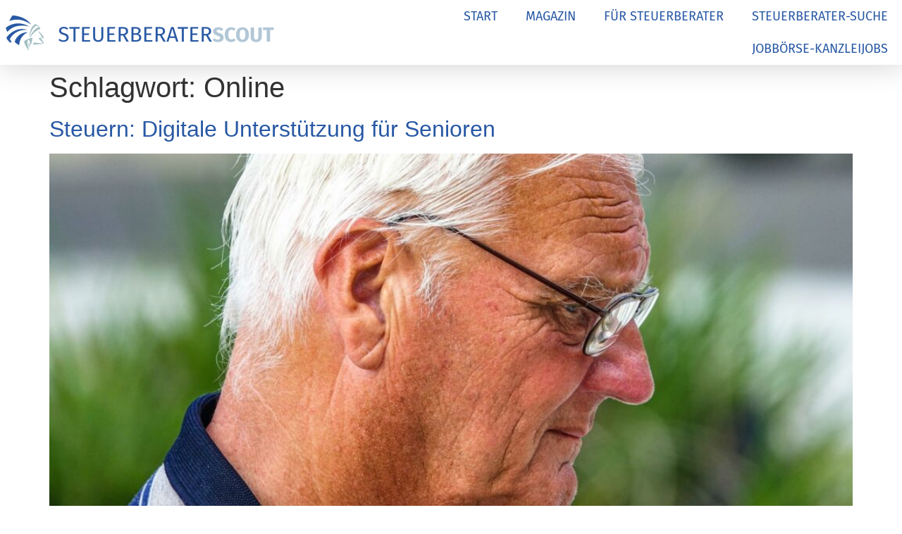

--- FILE ---
content_type: text/html; charset=UTF-8
request_url: https://magazin.steuerberaterscout.de/tag/online/
body_size: 11341
content:
<!doctype html>
<html lang="de" prefix="og: https://ogp.me/ns#">
<head>
	<meta charset="UTF-8">
	<meta name="viewport" content="width=device-width, initial-scale=1">
	<link rel="profile" href="https://gmpg.org/xfn/11">
	
<!-- Suchmaschinen-Optimierung durch Rank Math PRO - https://rankmath.com/ -->
<title>Online | Magazin für Steuerberatung</title>
<meta name="robots" content="follow, noindex"/>
<meta property="og:locale" content="de_DE" />
<meta property="og:type" content="article" />
<meta property="og:title" content="Online | Magazin für Steuerberatung" />
<meta property="og:url" content="https://magazin.steuerberaterscout.de/tag/online/" />
<meta property="og:site_name" content="Magazin für Steuerberatung" />
<meta name="twitter:card" content="summary_large_image" />
<meta name="twitter:title" content="Online | Magazin für Steuerberatung" />
<meta name="twitter:label1" content="Beiträge" />
<meta name="twitter:data1" content="1" />
<script type="application/ld+json" class="rank-math-schema-pro">{"@context":"https://schema.org","@graph":[{"@type":"Person","@id":"https://magazin.steuerberaterscout.de/#person","name":"admin","image":{"@type":"ImageObject","@id":"https://magazin.steuerberaterscout.de/#logo","url":"https://magazin.steuerberaterscout.de/wp-content/uploads/2022/03/steuerberater-finden-Logo.png","contentUrl":"https://magazin.steuerberaterscout.de/wp-content/uploads/2022/03/steuerberater-finden-Logo.png","caption":"admin","inLanguage":"de","width":"1500","height":"230"}},{"@type":"WebSite","@id":"https://magazin.steuerberaterscout.de/#website","url":"https://magazin.steuerberaterscout.de","name":"admin","publisher":{"@id":"https://magazin.steuerberaterscout.de/#person"},"inLanguage":"de"},{"@type":"CollectionPage","@id":"https://magazin.steuerberaterscout.de/tag/online/#webpage","url":"https://magazin.steuerberaterscout.de/tag/online/","name":"Online | Magazin f\u00fcr Steuerberatung","isPartOf":{"@id":"https://magazin.steuerberaterscout.de/#website"},"inLanguage":"de"}]}</script>
<!-- /Rank Math WordPress SEO Plugin -->

<link rel="alternate" type="application/rss+xml" title="Magazin für Steuerberatung &raquo; Feed" href="https://magazin.steuerberaterscout.de/feed/" />
<link rel="alternate" type="application/rss+xml" title="Magazin für Steuerberatung &raquo; Kommentar-Feed" href="https://magazin.steuerberaterscout.de/comments/feed/" />
<link rel="alternate" type="application/rss+xml" title="Magazin für Steuerberatung &raquo; Online Schlagwort-Feed" href="https://magazin.steuerberaterscout.de/tag/online/feed/" />
<style id='wp-img-auto-sizes-contain-inline-css'>
img:is([sizes=auto i],[sizes^="auto," i]){contain-intrinsic-size:3000px 1500px}
/*# sourceURL=wp-img-auto-sizes-contain-inline-css */
</style>
<style id='wp-emoji-styles-inline-css'>

	img.wp-smiley, img.emoji {
		display: inline !important;
		border: none !important;
		box-shadow: none !important;
		height: 1em !important;
		width: 1em !important;
		margin: 0 0.07em !important;
		vertical-align: -0.1em !important;
		background: none !important;
		padding: 0 !important;
	}
/*# sourceURL=wp-emoji-styles-inline-css */
</style>
<link rel='stylesheet' id='wp-block-library-css' href='https://magazin.steuerberaterscout.de/wp-includes/css/dist/block-library/style.min.css?ver=6.9' media='all' />
<style id='global-styles-inline-css'>
:root{--wp--preset--aspect-ratio--square: 1;--wp--preset--aspect-ratio--4-3: 4/3;--wp--preset--aspect-ratio--3-4: 3/4;--wp--preset--aspect-ratio--3-2: 3/2;--wp--preset--aspect-ratio--2-3: 2/3;--wp--preset--aspect-ratio--16-9: 16/9;--wp--preset--aspect-ratio--9-16: 9/16;--wp--preset--color--black: #000000;--wp--preset--color--cyan-bluish-gray: #abb8c3;--wp--preset--color--white: #ffffff;--wp--preset--color--pale-pink: #f78da7;--wp--preset--color--vivid-red: #cf2e2e;--wp--preset--color--luminous-vivid-orange: #ff6900;--wp--preset--color--luminous-vivid-amber: #fcb900;--wp--preset--color--light-green-cyan: #7bdcb5;--wp--preset--color--vivid-green-cyan: #00d084;--wp--preset--color--pale-cyan-blue: #8ed1fc;--wp--preset--color--vivid-cyan-blue: #0693e3;--wp--preset--color--vivid-purple: #9b51e0;--wp--preset--gradient--vivid-cyan-blue-to-vivid-purple: linear-gradient(135deg,rgb(6,147,227) 0%,rgb(155,81,224) 100%);--wp--preset--gradient--light-green-cyan-to-vivid-green-cyan: linear-gradient(135deg,rgb(122,220,180) 0%,rgb(0,208,130) 100%);--wp--preset--gradient--luminous-vivid-amber-to-luminous-vivid-orange: linear-gradient(135deg,rgb(252,185,0) 0%,rgb(255,105,0) 100%);--wp--preset--gradient--luminous-vivid-orange-to-vivid-red: linear-gradient(135deg,rgb(255,105,0) 0%,rgb(207,46,46) 100%);--wp--preset--gradient--very-light-gray-to-cyan-bluish-gray: linear-gradient(135deg,rgb(238,238,238) 0%,rgb(169,184,195) 100%);--wp--preset--gradient--cool-to-warm-spectrum: linear-gradient(135deg,rgb(74,234,220) 0%,rgb(151,120,209) 20%,rgb(207,42,186) 40%,rgb(238,44,130) 60%,rgb(251,105,98) 80%,rgb(254,248,76) 100%);--wp--preset--gradient--blush-light-purple: linear-gradient(135deg,rgb(255,206,236) 0%,rgb(152,150,240) 100%);--wp--preset--gradient--blush-bordeaux: linear-gradient(135deg,rgb(254,205,165) 0%,rgb(254,45,45) 50%,rgb(107,0,62) 100%);--wp--preset--gradient--luminous-dusk: linear-gradient(135deg,rgb(255,203,112) 0%,rgb(199,81,192) 50%,rgb(65,88,208) 100%);--wp--preset--gradient--pale-ocean: linear-gradient(135deg,rgb(255,245,203) 0%,rgb(182,227,212) 50%,rgb(51,167,181) 100%);--wp--preset--gradient--electric-grass: linear-gradient(135deg,rgb(202,248,128) 0%,rgb(113,206,126) 100%);--wp--preset--gradient--midnight: linear-gradient(135deg,rgb(2,3,129) 0%,rgb(40,116,252) 100%);--wp--preset--font-size--small: 13px;--wp--preset--font-size--medium: 20px;--wp--preset--font-size--large: 36px;--wp--preset--font-size--x-large: 42px;--wp--preset--spacing--20: 0.44rem;--wp--preset--spacing--30: 0.67rem;--wp--preset--spacing--40: 1rem;--wp--preset--spacing--50: 1.5rem;--wp--preset--spacing--60: 2.25rem;--wp--preset--spacing--70: 3.38rem;--wp--preset--spacing--80: 5.06rem;--wp--preset--shadow--natural: 6px 6px 9px rgba(0, 0, 0, 0.2);--wp--preset--shadow--deep: 12px 12px 50px rgba(0, 0, 0, 0.4);--wp--preset--shadow--sharp: 6px 6px 0px rgba(0, 0, 0, 0.2);--wp--preset--shadow--outlined: 6px 6px 0px -3px rgb(255, 255, 255), 6px 6px rgb(0, 0, 0);--wp--preset--shadow--crisp: 6px 6px 0px rgb(0, 0, 0);}:root { --wp--style--global--content-size: 800px;--wp--style--global--wide-size: 1200px; }:where(body) { margin: 0; }.wp-site-blocks > .alignleft { float: left; margin-right: 2em; }.wp-site-blocks > .alignright { float: right; margin-left: 2em; }.wp-site-blocks > .aligncenter { justify-content: center; margin-left: auto; margin-right: auto; }:where(.wp-site-blocks) > * { margin-block-start: 24px; margin-block-end: 0; }:where(.wp-site-blocks) > :first-child { margin-block-start: 0; }:where(.wp-site-blocks) > :last-child { margin-block-end: 0; }:root { --wp--style--block-gap: 24px; }:root :where(.is-layout-flow) > :first-child{margin-block-start: 0;}:root :where(.is-layout-flow) > :last-child{margin-block-end: 0;}:root :where(.is-layout-flow) > *{margin-block-start: 24px;margin-block-end: 0;}:root :where(.is-layout-constrained) > :first-child{margin-block-start: 0;}:root :where(.is-layout-constrained) > :last-child{margin-block-end: 0;}:root :where(.is-layout-constrained) > *{margin-block-start: 24px;margin-block-end: 0;}:root :where(.is-layout-flex){gap: 24px;}:root :where(.is-layout-grid){gap: 24px;}.is-layout-flow > .alignleft{float: left;margin-inline-start: 0;margin-inline-end: 2em;}.is-layout-flow > .alignright{float: right;margin-inline-start: 2em;margin-inline-end: 0;}.is-layout-flow > .aligncenter{margin-left: auto !important;margin-right: auto !important;}.is-layout-constrained > .alignleft{float: left;margin-inline-start: 0;margin-inline-end: 2em;}.is-layout-constrained > .alignright{float: right;margin-inline-start: 2em;margin-inline-end: 0;}.is-layout-constrained > .aligncenter{margin-left: auto !important;margin-right: auto !important;}.is-layout-constrained > :where(:not(.alignleft):not(.alignright):not(.alignfull)){max-width: var(--wp--style--global--content-size);margin-left: auto !important;margin-right: auto !important;}.is-layout-constrained > .alignwide{max-width: var(--wp--style--global--wide-size);}body .is-layout-flex{display: flex;}.is-layout-flex{flex-wrap: wrap;align-items: center;}.is-layout-flex > :is(*, div){margin: 0;}body .is-layout-grid{display: grid;}.is-layout-grid > :is(*, div){margin: 0;}body{padding-top: 0px;padding-right: 0px;padding-bottom: 0px;padding-left: 0px;}a:where(:not(.wp-element-button)){text-decoration: underline;}:root :where(.wp-element-button, .wp-block-button__link){background-color: #32373c;border-width: 0;color: #fff;font-family: inherit;font-size: inherit;font-style: inherit;font-weight: inherit;letter-spacing: inherit;line-height: inherit;padding-top: calc(0.667em + 2px);padding-right: calc(1.333em + 2px);padding-bottom: calc(0.667em + 2px);padding-left: calc(1.333em + 2px);text-decoration: none;text-transform: inherit;}.has-black-color{color: var(--wp--preset--color--black) !important;}.has-cyan-bluish-gray-color{color: var(--wp--preset--color--cyan-bluish-gray) !important;}.has-white-color{color: var(--wp--preset--color--white) !important;}.has-pale-pink-color{color: var(--wp--preset--color--pale-pink) !important;}.has-vivid-red-color{color: var(--wp--preset--color--vivid-red) !important;}.has-luminous-vivid-orange-color{color: var(--wp--preset--color--luminous-vivid-orange) !important;}.has-luminous-vivid-amber-color{color: var(--wp--preset--color--luminous-vivid-amber) !important;}.has-light-green-cyan-color{color: var(--wp--preset--color--light-green-cyan) !important;}.has-vivid-green-cyan-color{color: var(--wp--preset--color--vivid-green-cyan) !important;}.has-pale-cyan-blue-color{color: var(--wp--preset--color--pale-cyan-blue) !important;}.has-vivid-cyan-blue-color{color: var(--wp--preset--color--vivid-cyan-blue) !important;}.has-vivid-purple-color{color: var(--wp--preset--color--vivid-purple) !important;}.has-black-background-color{background-color: var(--wp--preset--color--black) !important;}.has-cyan-bluish-gray-background-color{background-color: var(--wp--preset--color--cyan-bluish-gray) !important;}.has-white-background-color{background-color: var(--wp--preset--color--white) !important;}.has-pale-pink-background-color{background-color: var(--wp--preset--color--pale-pink) !important;}.has-vivid-red-background-color{background-color: var(--wp--preset--color--vivid-red) !important;}.has-luminous-vivid-orange-background-color{background-color: var(--wp--preset--color--luminous-vivid-orange) !important;}.has-luminous-vivid-amber-background-color{background-color: var(--wp--preset--color--luminous-vivid-amber) !important;}.has-light-green-cyan-background-color{background-color: var(--wp--preset--color--light-green-cyan) !important;}.has-vivid-green-cyan-background-color{background-color: var(--wp--preset--color--vivid-green-cyan) !important;}.has-pale-cyan-blue-background-color{background-color: var(--wp--preset--color--pale-cyan-blue) !important;}.has-vivid-cyan-blue-background-color{background-color: var(--wp--preset--color--vivid-cyan-blue) !important;}.has-vivid-purple-background-color{background-color: var(--wp--preset--color--vivid-purple) !important;}.has-black-border-color{border-color: var(--wp--preset--color--black) !important;}.has-cyan-bluish-gray-border-color{border-color: var(--wp--preset--color--cyan-bluish-gray) !important;}.has-white-border-color{border-color: var(--wp--preset--color--white) !important;}.has-pale-pink-border-color{border-color: var(--wp--preset--color--pale-pink) !important;}.has-vivid-red-border-color{border-color: var(--wp--preset--color--vivid-red) !important;}.has-luminous-vivid-orange-border-color{border-color: var(--wp--preset--color--luminous-vivid-orange) !important;}.has-luminous-vivid-amber-border-color{border-color: var(--wp--preset--color--luminous-vivid-amber) !important;}.has-light-green-cyan-border-color{border-color: var(--wp--preset--color--light-green-cyan) !important;}.has-vivid-green-cyan-border-color{border-color: var(--wp--preset--color--vivid-green-cyan) !important;}.has-pale-cyan-blue-border-color{border-color: var(--wp--preset--color--pale-cyan-blue) !important;}.has-vivid-cyan-blue-border-color{border-color: var(--wp--preset--color--vivid-cyan-blue) !important;}.has-vivid-purple-border-color{border-color: var(--wp--preset--color--vivid-purple) !important;}.has-vivid-cyan-blue-to-vivid-purple-gradient-background{background: var(--wp--preset--gradient--vivid-cyan-blue-to-vivid-purple) !important;}.has-light-green-cyan-to-vivid-green-cyan-gradient-background{background: var(--wp--preset--gradient--light-green-cyan-to-vivid-green-cyan) !important;}.has-luminous-vivid-amber-to-luminous-vivid-orange-gradient-background{background: var(--wp--preset--gradient--luminous-vivid-amber-to-luminous-vivid-orange) !important;}.has-luminous-vivid-orange-to-vivid-red-gradient-background{background: var(--wp--preset--gradient--luminous-vivid-orange-to-vivid-red) !important;}.has-very-light-gray-to-cyan-bluish-gray-gradient-background{background: var(--wp--preset--gradient--very-light-gray-to-cyan-bluish-gray) !important;}.has-cool-to-warm-spectrum-gradient-background{background: var(--wp--preset--gradient--cool-to-warm-spectrum) !important;}.has-blush-light-purple-gradient-background{background: var(--wp--preset--gradient--blush-light-purple) !important;}.has-blush-bordeaux-gradient-background{background: var(--wp--preset--gradient--blush-bordeaux) !important;}.has-luminous-dusk-gradient-background{background: var(--wp--preset--gradient--luminous-dusk) !important;}.has-pale-ocean-gradient-background{background: var(--wp--preset--gradient--pale-ocean) !important;}.has-electric-grass-gradient-background{background: var(--wp--preset--gradient--electric-grass) !important;}.has-midnight-gradient-background{background: var(--wp--preset--gradient--midnight) !important;}.has-small-font-size{font-size: var(--wp--preset--font-size--small) !important;}.has-medium-font-size{font-size: var(--wp--preset--font-size--medium) !important;}.has-large-font-size{font-size: var(--wp--preset--font-size--large) !important;}.has-x-large-font-size{font-size: var(--wp--preset--font-size--x-large) !important;}
/*# sourceURL=global-styles-inline-css */
</style>

<link rel='stylesheet' id='hello-elementor-css' href='https://magazin.steuerberaterscout.de/wp-content/themes/hello-elementor/assets/css/reset.css?ver=3.4.5' media='all' />
<link rel='stylesheet' id='hello-elementor-theme-style-css' href='https://magazin.steuerberaterscout.de/wp-content/themes/hello-elementor/assets/css/theme.css?ver=3.4.5' media='all' />
<link rel='stylesheet' id='hello-elementor-header-footer-css' href='https://magazin.steuerberaterscout.de/wp-content/themes/hello-elementor/assets/css/header-footer.css?ver=3.4.5' media='all' />
<link rel='stylesheet' id='elementor-frontend-css' href='https://magazin.steuerberaterscout.de/wp-content/plugins/elementor/assets/css/frontend.min.css?ver=3.33.2' media='all' />
<link rel='stylesheet' id='elementor-post-1841-css' href='https://magazin.steuerberaterscout.de/wp-content/uploads/elementor/css/post-1841.css?ver=1764740419' media='all' />
<link rel='stylesheet' id='widget-image-css' href='https://magazin.steuerberaterscout.de/wp-content/plugins/elementor/assets/css/widget-image.min.css?ver=3.33.2' media='all' />
<link rel='stylesheet' id='widget-nav-menu-css' href='https://magazin.steuerberaterscout.de/wp-content/plugins/elementor-pro/assets/css/widget-nav-menu.min.css?ver=3.33.1' media='all' />
<link rel='stylesheet' id='e-sticky-css' href='https://magazin.steuerberaterscout.de/wp-content/plugins/elementor-pro/assets/css/modules/sticky.min.css?ver=3.33.1' media='all' />
<link rel='stylesheet' id='widget-heading-css' href='https://magazin.steuerberaterscout.de/wp-content/plugins/elementor/assets/css/widget-heading.min.css?ver=3.33.2' media='all' />
<link rel='stylesheet' id='widget-divider-css' href='https://magazin.steuerberaterscout.de/wp-content/plugins/elementor/assets/css/widget-divider.min.css?ver=3.33.2' media='all' />
<link rel='stylesheet' id='elementor-post-1843-css' href='https://magazin.steuerberaterscout.de/wp-content/uploads/elementor/css/post-1843.css?ver=1764740419' media='all' />
<link rel='stylesheet' id='elementor-post-1872-css' href='https://magazin.steuerberaterscout.de/wp-content/uploads/elementor/css/post-1872.css?ver=1764740419' media='all' />
<link rel='stylesheet' id='elementor-gf-local-firasans-css' href='https://magazin.steuerberaterscout.de/wp-content/uploads/elementor/google-fonts/css/firasans.css?ver=1742268483' media='all' />
<script src="https://magazin.steuerberaterscout.de/wp-includes/js/jquery/jquery.min.js?ver=3.7.1" id="jquery-core-js"></script>
<script src="https://magazin.steuerberaterscout.de/wp-includes/js/jquery/jquery-migrate.min.js?ver=3.4.1" id="jquery-migrate-js"></script>
<link rel="https://api.w.org/" href="https://magazin.steuerberaterscout.de/wp-json/" /><link rel="alternate" title="JSON" type="application/json" href="https://magazin.steuerberaterscout.de/wp-json/wp/v2/tags/203" /><link rel="EditURI" type="application/rsd+xml" title="RSD" href="https://magazin.steuerberaterscout.de/xmlrpc.php?rsd" />
<meta name="generator" content="WordPress 6.9" />
<meta name="generator" content="Elementor 3.33.2; features: e_font_icon_svg, additional_custom_breakpoints; settings: css_print_method-external, google_font-enabled, font_display-auto">
			<style>
				.e-con.e-parent:nth-of-type(n+4):not(.e-lazyloaded):not(.e-no-lazyload),
				.e-con.e-parent:nth-of-type(n+4):not(.e-lazyloaded):not(.e-no-lazyload) * {
					background-image: none !important;
				}
				@media screen and (max-height: 1024px) {
					.e-con.e-parent:nth-of-type(n+3):not(.e-lazyloaded):not(.e-no-lazyload),
					.e-con.e-parent:nth-of-type(n+3):not(.e-lazyloaded):not(.e-no-lazyload) * {
						background-image: none !important;
					}
				}
				@media screen and (max-height: 640px) {
					.e-con.e-parent:nth-of-type(n+2):not(.e-lazyloaded):not(.e-no-lazyload),
					.e-con.e-parent:nth-of-type(n+2):not(.e-lazyloaded):not(.e-no-lazyload) * {
						background-image: none !important;
					}
				}
			</style>
			<link rel="icon" href="https://magazin.steuerberaterscout.de/wp-content/uploads/2022/03/cropped-scout-32x32.png" sizes="32x32" />
<link rel="icon" href="https://magazin.steuerberaterscout.de/wp-content/uploads/2022/03/cropped-scout-192x192.png" sizes="192x192" />
<link rel="apple-touch-icon" href="https://magazin.steuerberaterscout.de/wp-content/uploads/2022/03/cropped-scout-180x180.png" />
<meta name="msapplication-TileImage" content="https://magazin.steuerberaterscout.de/wp-content/uploads/2022/03/cropped-scout-270x270.png" />
</head>
<body class="archive tag tag-online tag-203 wp-custom-logo wp-embed-responsive wp-theme-hello-elementor hello-elementor-default elementor-default elementor-kit-1841">


<a class="skip-link screen-reader-text" href="#content">Zum Inhalt springen</a>

		<header data-elementor-type="header" data-elementor-id="1843" class="elementor elementor-1843 elementor-location-header" data-elementor-post-type="elementor_library">
					<section class="elementor-section elementor-top-section elementor-element elementor-element-146c57c3 elementor-section-content-middle elementor-section-full_width elementor-section-height-min-height elementor-section-height-default elementor-section-items-middle" data-id="146c57c3" data-element_type="section" data-settings="{&quot;background_background&quot;:&quot;classic&quot;,&quot;sticky&quot;:&quot;top&quot;,&quot;sticky_on&quot;:[&quot;desktop&quot;,&quot;tablet&quot;],&quot;sticky_offset&quot;:0,&quot;sticky_effects_offset&quot;:0,&quot;sticky_anchor_link_offset&quot;:0}">
						<div class="elementor-container elementor-column-gap-custom">
					<div class="elementor-column elementor-col-50 elementor-top-column elementor-element elementor-element-169b5bf7" data-id="169b5bf7" data-element_type="column">
			<div class="elementor-widget-wrap elementor-element-populated">
						<div class="elementor-element elementor-element-1e1ad71 elementor-widget elementor-widget-image" data-id="1e1ad71" data-element_type="widget" data-widget_type="image.default">
																<a href="https://www.steuerberaterscout.de">
							<img src="https://magazin.steuerberaterscout.de/wp-content/uploads/elementor/thumbs/steuerberater-finden-Logo-r8pe6q1zjt6364v2u7ahivtbdmcurvsiigtgusspya.png" title="Steuerberater finden" alt="Steuerberater finden" loading="lazy" />								</a>
															</div>
					</div>
		</div>
				<div class="elementor-column elementor-col-50 elementor-top-column elementor-element elementor-element-14ede82" data-id="14ede82" data-element_type="column">
			<div class="elementor-widget-wrap elementor-element-populated">
						<div class="elementor-element elementor-element-44147643 elementor-nav-menu__align-end elementor-nav-menu--stretch elementor-nav-menu--dropdown-tablet elementor-nav-menu__text-align-aside elementor-nav-menu--toggle elementor-nav-menu--burger elementor-widget elementor-widget-nav-menu" data-id="44147643" data-element_type="widget" data-settings="{&quot;full_width&quot;:&quot;stretch&quot;,&quot;layout&quot;:&quot;horizontal&quot;,&quot;submenu_icon&quot;:{&quot;value&quot;:&quot;&lt;svg aria-hidden=\&quot;true\&quot; class=\&quot;e-font-icon-svg e-fas-caret-down\&quot; viewBox=\&quot;0 0 320 512\&quot; xmlns=\&quot;http:\/\/www.w3.org\/2000\/svg\&quot;&gt;&lt;path d=\&quot;M31.3 192h257.3c17.8 0 26.7 21.5 14.1 34.1L174.1 354.8c-7.8 7.8-20.5 7.8-28.3 0L17.2 226.1C4.6 213.5 13.5 192 31.3 192z\&quot;&gt;&lt;\/path&gt;&lt;\/svg&gt;&quot;,&quot;library&quot;:&quot;fa-solid&quot;},&quot;toggle&quot;:&quot;burger&quot;}" data-widget_type="nav-menu.default">
								<nav aria-label="Menü" class="elementor-nav-menu--main elementor-nav-menu__container elementor-nav-menu--layout-horizontal e--pointer-none">
				<ul id="menu-1-44147643" class="elementor-nav-menu"><li class="menu-item menu-item-type-custom menu-item-object-custom menu-item-1857"><a href="https://www.steuerberaterscout.de" class="elementor-item">START</a></li>
<li class="menu-item menu-item-type-custom menu-item-object-custom menu-item-home menu-item-1858"><a href="https://magazin.steuerberaterscout.de" class="elementor-item">MAGAZIN</a></li>
<li class="menu-item menu-item-type-custom menu-item-object-custom menu-item-1859"><a href="https://www.steuerberaterscout.de/Partnermodelle" class="elementor-item">FÜR STEUERBERATER</a></li>
<li class="menu-item menu-item-type-custom menu-item-object-custom menu-item-1860"><a href="https://www.steuerberaterscout.de/Suche" class="elementor-item">STEUERBERATER-SUCHE</a></li>
<li class="menu-item menu-item-type-custom menu-item-object-custom menu-item-1861"><a href="https://www.steuerberaterscout.de/Kanzlei-Jobs" class="elementor-item">JOBBÖRSE-KANZLEIJOBS</a></li>
</ul>			</nav>
					<div class="elementor-menu-toggle" role="button" tabindex="0" aria-label="Menü Umschalter" aria-expanded="false">
			<svg aria-hidden="true" role="presentation" class="elementor-menu-toggle__icon--open e-font-icon-svg e-eicon-menu-bar" viewBox="0 0 1000 1000" xmlns="http://www.w3.org/2000/svg"><path d="M104 333H896C929 333 958 304 958 271S929 208 896 208H104C71 208 42 237 42 271S71 333 104 333ZM104 583H896C929 583 958 554 958 521S929 458 896 458H104C71 458 42 487 42 521S71 583 104 583ZM104 833H896C929 833 958 804 958 771S929 708 896 708H104C71 708 42 737 42 771S71 833 104 833Z"></path></svg><svg aria-hidden="true" role="presentation" class="elementor-menu-toggle__icon--close e-font-icon-svg e-eicon-close" viewBox="0 0 1000 1000" xmlns="http://www.w3.org/2000/svg"><path d="M742 167L500 408 258 167C246 154 233 150 217 150 196 150 179 158 167 167 154 179 150 196 150 212 150 229 154 242 171 254L408 500 167 742C138 771 138 800 167 829 196 858 225 858 254 829L496 587 738 829C750 842 767 846 783 846 800 846 817 842 829 829 842 817 846 804 846 783 846 767 842 750 829 737L588 500 833 258C863 229 863 200 833 171 804 137 775 137 742 167Z"></path></svg>		</div>
					<nav class="elementor-nav-menu--dropdown elementor-nav-menu__container" aria-hidden="true">
				<ul id="menu-2-44147643" class="elementor-nav-menu"><li class="menu-item menu-item-type-custom menu-item-object-custom menu-item-1857"><a href="https://www.steuerberaterscout.de" class="elementor-item" tabindex="-1">START</a></li>
<li class="menu-item menu-item-type-custom menu-item-object-custom menu-item-home menu-item-1858"><a href="https://magazin.steuerberaterscout.de" class="elementor-item" tabindex="-1">MAGAZIN</a></li>
<li class="menu-item menu-item-type-custom menu-item-object-custom menu-item-1859"><a href="https://www.steuerberaterscout.de/Partnermodelle" class="elementor-item" tabindex="-1">FÜR STEUERBERATER</a></li>
<li class="menu-item menu-item-type-custom menu-item-object-custom menu-item-1860"><a href="https://www.steuerberaterscout.de/Suche" class="elementor-item" tabindex="-1">STEUERBERATER-SUCHE</a></li>
<li class="menu-item menu-item-type-custom menu-item-object-custom menu-item-1861"><a href="https://www.steuerberaterscout.de/Kanzlei-Jobs" class="elementor-item" tabindex="-1">JOBBÖRSE-KANZLEIJOBS</a></li>
</ul>			</nav>
						</div>
					</div>
		</div>
					</div>
		</section>
				</header>
		<main id="content" class="site-main">

			<div class="page-header">
			<h1 class="entry-title">Schlagwort: <span>Online</span></h1>		</div>
	
	<div class="page-content">
					<article class="post">
				<h2 class="entry-title"><a href="https://magazin.steuerberaterscout.de/steuern-digitale-unterstuetzung-fuer-senioren/">Steuern: Digitale Unterstützung für Senioren</a></h2><a href="https://magazin.steuerberaterscout.de/steuern-digitale-unterstuetzung-fuer-senioren/"><img fetchpriority="high" width="800" height="450" src="https://magazin.steuerberaterscout.de/wp-content/uploads/2019/02/steuererklärung-rentner-1024x576.jpg" class="attachment-large size-large wp-post-image" alt="Steuererklärung Rentner" decoding="async" srcset="https://magazin.steuerberaterscout.de/wp-content/uploads/2019/02/steuererklärung-rentner-1024x576.jpg 1024w, https://magazin.steuerberaterscout.de/wp-content/uploads/2019/02/steuererklärung-rentner-300x169.jpg 300w, https://magazin.steuerberaterscout.de/wp-content/uploads/2019/02/steuererklärung-rentner-768x432.jpg 768w, https://magazin.steuerberaterscout.de/wp-content/uploads/2019/02/steuererklärung-rentner-1536x864.jpg 1536w, https://magazin.steuerberaterscout.de/wp-content/uploads/2019/02/steuererklärung-rentner.jpg 1920w" sizes="(max-width: 800px) 100vw, 800px" /></a><p>Das Jahr 2019 hält für Millionen Rentner in der BRD einige Änderungen bereit. Auch steuerrechtlich dürfte es für viele Überraschungen geben. Sie müssen sich künftig auch im Ruhestand mit dem Fiskus abgeben. Allerdings gibt es für die Betroffenen schnelle und unbürokratische Hilfe bei den ersten Schritten zur Steuererklärung im Ruhestand. Die Voraussetzung hierfür ist lediglich [&hellip;]</p>
			</article>
			</div>

	
</main>
		<footer data-elementor-type="footer" data-elementor-id="1872" class="elementor elementor-1872 elementor-location-footer" data-elementor-post-type="elementor_library">
					<section class="elementor-section elementor-top-section elementor-element elementor-element-9c4b909 elementor-section-boxed elementor-section-height-default elementor-section-height-default" data-id="9c4b909" data-element_type="section">
						<div class="elementor-container elementor-column-gap-default">
					<div class="elementor-column elementor-col-100 elementor-top-column elementor-element elementor-element-39d8ec1" data-id="39d8ec1" data-element_type="column">
			<div class="elementor-widget-wrap elementor-element-populated">
						<div class="elementor-element elementor-element-2a2895f elementor-widget elementor-widget-heading" data-id="2a2895f" data-element_type="widget" data-widget_type="heading.default">
					<h2 class="elementor-heading-title elementor-size-default"><span style="font-size: 30px">Wissenswertes</span></h2>				</div>
					</div>
		</div>
					</div>
		</section>
				<section class="elementor-section elementor-top-section elementor-element elementor-element-1ecccdb elementor-section-boxed elementor-section-height-default elementor-section-height-default" data-id="1ecccdb" data-element_type="section">
						<div class="elementor-container elementor-column-gap-default">
					<div class="elementor-column elementor-col-25 elementor-top-column elementor-element elementor-element-b210bd0" data-id="b210bd0" data-element_type="column">
			<div class="elementor-widget-wrap elementor-element-populated">
						<div class="elementor-element elementor-element-53e4ae7 elementor-widget elementor-widget-text-editor" data-id="53e4ae7" data-element_type="widget" data-widget_type="text-editor.default">
									<h3><a title="Wie-man-einen-Steuerberater-findet" href="https://www.steuerberaterscout.de/Wie-man-einen-Steuerberater-findet">Wie man einen Steuerberater findet</a></h3><h3><a title="Einkommenssteuer-Fristen-Formulare" href="https://www.steuerberaterscout.de/Einkommenssteuer-Fristen-Formulare">Einkommenssteuer Fristen Formulare</a></h3><h3><a title="Steuerberatung-fuer-Freiberufler" href="https://www.steuerberaterscout.de/Steuerberatung-fuer-Freiberufler">Steuerberatung für Freiberufler</a></h3><h3><a title="Steuerberater-fuer-Immobilienbesitzer" href="https://www.steuerberaterscout.de/Steuerberater-fuer-Immobilienbesitzer">Steuerberater für Immobilienbesitzer</a></h3><h3><a title="Steuerberatung-fuer-Existenzgruender" href="https://www.steuerberaterscout.de/Steuerberatung-fuer-Existenzgruender">Steuerberatung für Existenzgründer</a></h3><h3><a title="Steuerberater-fuer-Kleinunternehmer" href="https://www.steuerberaterscout.de/Steuerberater-fuer-Kleinunternehmer">Steuerberater für Kleinunternehmer</a></h3><h3><a title="Steuerberater-fuer-Kuenstler" href="https://www.steuerberaterscout.de/Steuerberater-fuer-Kuenstler">Steuerberater für Künstler</a></h3>								</div>
					</div>
		</div>
				<div class="elementor-column elementor-col-25 elementor-top-column elementor-element elementor-element-af548a0" data-id="af548a0" data-element_type="column">
			<div class="elementor-widget-wrap elementor-element-populated">
						<div class="elementor-element elementor-element-14f5977 elementor-widget elementor-widget-text-editor" data-id="14f5977" data-element_type="widget" data-widget_type="text-editor.default">
									<h3><a title="Steuerberater-fuer-Apotheker" href="https://www.steuerberaterscout.de/Steuerberater-fuer-Apotheker">Steuerberater für Apotheker</a></h3>
<h3><a title="Steuerberatung-fuer-Gewerbetreibende" href="https://www.steuerberaterscout.de/Steuerberatung-fuer-Gewerbetreibende">Steuerberatung für Gewerbetreibende</a></h3>
<h3><a title="Steuerberater-fuer-Angestellte" href="https://www.steuerberaterscout.de/Steuerberater-fuer-Angestellte">Steuerberater für Angestellte</a></h3>
<h3><a title="Steuerberater-fuer-Handwerker" href="https://www.steuerberaterscout.de/Steuerberater-fuer-Handwerker">Steuerberater für Handwerker</a></h3>
<h3><a title="Steuerberater-fuer-Aerzte" href="https://www.steuerberaterscout.de/Steuerberater-fuer-Aerzte">Steuerberater für Ärzte</a></h3>
<h3><a title="Steuerberater-fuer-Zahnaerzte" href="https://www.steuerberaterscout.de/Steuerberater-fuer-Zahnaerzte">Steuerberater für Zahnärzte</a></h3>
<h3><a title="Steuerberatung-fuer-Personengesellschaften" href="https://www.steuerberaterscout.de/Steuerberatung-fuer-Personengesellschaften">Steuerberatung für Personengesellschaften</a></h3>
<h3><a title="Steuerberater-fuer-Physiotherapeuten" href="https://www.steuerberaterscout.de/Steuerberater-fuer-Physiotherapeuten">Steuerberater für Physiotherapeuten</a></h3>
<h3><a title="Steuerberater-fuer-Ingenieure" href="https://www.steuerberaterscout.de/Steuerberater-fuer-Ingenieure">Steuerberater für Ingenieure</a></h3>								</div>
					</div>
		</div>
				<div class="elementor-column elementor-col-25 elementor-top-column elementor-element elementor-element-fd3b5bc" data-id="fd3b5bc" data-element_type="column">
			<div class="elementor-widget-wrap elementor-element-populated">
						<div class="elementor-element elementor-element-3921d5f elementor-widget elementor-widget-text-editor" data-id="3921d5f" data-element_type="widget" data-widget_type="text-editor.default">
									<h3><a title="Steuerberater-fuer-Architekten" href="https://www.steuerberaterscout.de/Steuerberater-fuer-Architekten">Steuerberater für Architekten</a></h3><h3><a title="Steuerberater-fuer-Vereine" href="https://www.steuerberaterscout.de/Steuerberater-fuer-Vereine">Steuerberater für Vereine</a></h3><h3><a title="Einkommenssteuer-Geschichte-Grundlage" href="https://www.steuerberaterscout.de/Einkommenssteuer-Geschichte-Grundlage">Einkommenssteuer Geschichte Grundlage</a></h3><h3><a title="Steuerberatung-fuer-Kapitalgesellschaften" href="https://www.steuerberaterscout.de/Steuerberatung-fuer-Kapitalgesellschaften">Steuerberatung für Kapitalgesellschaften</a></h3><h3><a title="Steuerberater-fuer-Beamte" href="https://www.steuerberaterscout.de/Steuerberater-fuer-Beamte">Steuerberater für Beamte</a></h3><h3><a title="Tipps-zur-Vorbereitung-der-Betriebspruefung" href="https://www.steuerberaterscout.de/Tipps-zur-Vorbereitung-der-Betriebspruefung">Tipps zur Vorbereitung der Betriebsprüfung</a></h3><h3><a title="Steuerberater-fuer-Rentner" href="https://www.steuerberaterscout.de/Steuerberater-fuer-Rentner">Steuerberater für Rentner</a></h3><h3><a title="Unterschied-Steuerberater-Wirtschaftspruefer" href="https://www.steuerberaterscout.de/Unterschied-Steuerberater-Wirtschaftspruefer">Unterschied Steuerberater Wirtschaftsprüfer</a></h3>								</div>
					</div>
		</div>
				<div class="elementor-column elementor-col-25 elementor-top-column elementor-element elementor-element-3f1b6ed" data-id="3f1b6ed" data-element_type="column">
			<div class="elementor-widget-wrap elementor-element-populated">
						<div class="elementor-element elementor-element-6321391 elementor-widget elementor-widget-text-editor" data-id="6321391" data-element_type="widget" data-widget_type="text-editor.default">
									<h3><a title="Leistungen-und-Aufgaben-des-Steuerberaters" href="https://www.steuerberaterscout.de/Leistungen-und-Aufgaben-des-Steuerberaters">Leistungen und Aufgaben des Steuerberaters</a></h3><h3><a title="die-Gewerbesteuer" href="https://www.steuerberaterscout.de/die-Gewerbesteuer">die Gewerbesteuer</a></h3><h3><a title="die-Umsatzsteuervoranmeldung" href="https://www.steuerberaterscout.de/die-Umsatzsteuervoranmeldung">die Umsatzsteuervoranmeldung</a></h3><h3><a title="Steuerberater-fuer-GmbH" href="https://www.steuerberaterscout.de/Steuerberater-fuer-GmbH">Steuerberater für GmbH</a></h3><h3><a title="Steuerberater-fuer-UG" href="https://www.steuerberaterscout.de/Steuerberater-fuer-UG">Steuerberater für UG</a></h3><h3><a title="Steuerberater-fuer-Taxiunternehmen" href="https://www.steuerberaterscout.de/Steuerberater-fuer-Taxiunternehmen">Steuerberater für Taxiunternehmen</a></h3><h3><a title="Steuerberater-fuer-Einzelhaendler" href="https://www.steuerberaterscout.de/Steuerberater-fuer-Einzelhaendler">Steuerberater für Einzelhändler</a></h3><h3><a title="Steuerberater-fuer-Onlineshops" href="https://www.steuerberaterscout.de/Steuerberater-fuer-Onlineshops">Steuerberater für Onlineshops</a></h3>								</div>
					</div>
		</div>
					</div>
		</section>
				<section class="elementor-section elementor-top-section elementor-element elementor-element-f5677dc elementor-section-full_width elementor-section-height-default elementor-section-height-default" data-id="f5677dc" data-element_type="section" data-settings="{&quot;background_background&quot;:&quot;classic&quot;}">
						<div class="elementor-container elementor-column-gap-default">
					<div class="elementor-column elementor-col-100 elementor-top-column elementor-element elementor-element-3b532ad" data-id="3b532ad" data-element_type="column">
			<div class="elementor-widget-wrap elementor-element-populated">
						<div class="elementor-element elementor-element-8dedc00 elementor-widget-divider--view-line elementor-widget elementor-widget-divider" data-id="8dedc00" data-element_type="widget" data-widget_type="divider.default">
							<div class="elementor-divider">
			<span class="elementor-divider-separator">
						</span>
		</div>
						</div>
				<div class="elementor-element elementor-element-0ed81ad elementor-nav-menu__align-center elementor-nav-menu--dropdown-none elementor-widget elementor-widget-nav-menu" data-id="0ed81ad" data-element_type="widget" data-settings="{&quot;layout&quot;:&quot;horizontal&quot;,&quot;submenu_icon&quot;:{&quot;value&quot;:&quot;&lt;svg aria-hidden=\&quot;true\&quot; class=\&quot;e-font-icon-svg e-fas-caret-down\&quot; viewBox=\&quot;0 0 320 512\&quot; xmlns=\&quot;http:\/\/www.w3.org\/2000\/svg\&quot;&gt;&lt;path d=\&quot;M31.3 192h257.3c17.8 0 26.7 21.5 14.1 34.1L174.1 354.8c-7.8 7.8-20.5 7.8-28.3 0L17.2 226.1C4.6 213.5 13.5 192 31.3 192z\&quot;&gt;&lt;\/path&gt;&lt;\/svg&gt;&quot;,&quot;library&quot;:&quot;fa-solid&quot;}}" data-widget_type="nav-menu.default">
								<nav aria-label="Menü" class="elementor-nav-menu--main elementor-nav-menu__container elementor-nav-menu--layout-horizontal e--pointer-none">
				<ul id="menu-1-0ed81ad" class="elementor-nav-menu"><li class="menu-item menu-item-type-custom menu-item-object-custom menu-item-1874"><a href="https://www.steuerberaterscout.de/Staedte" class="elementor-item">Städteliste</a></li>
<li class="menu-item menu-item-type-custom menu-item-object-custom menu-item-1875"><a href="https://www.steuerberaterscout.de/Vorteile-Premium" class="elementor-item">Vorteile Premium</a></li>
<li class="menu-item menu-item-type-custom menu-item-object-custom menu-item-1876"><a href="https://www.steuerberaterscout.de/Anfragen" class="elementor-item">Aktuelle Anfragen</a></li>
<li class="menu-item menu-item-type-custom menu-item-object-custom menu-item-1877"><a href="https://www.steuerberaterscout.de/Referenzen" class="elementor-item">Referenzen</a></li>
<li class="menu-item menu-item-type-custom menu-item-object-custom menu-item-1878"><a href="https://www.steuerberaterscout.de/Kontakt" class="elementor-item">Kontakt</a></li>
<li class="menu-item menu-item-type-custom menu-item-object-custom menu-item-1879"><a href="https://www.10scouts.com/" class="elementor-item">10Scouts</a></li>
<li class="menu-item menu-item-type-custom menu-item-object-custom menu-item-1880"><a href="https://www.steuerberaterscout.de/Allgemeine-Nutzungsbedingungen" class="elementor-item">Allg. Nutzungsbedingungen</a></li>
<li class="menu-item menu-item-type-custom menu-item-object-custom menu-item-1881"><a href="https://www.steuerberaterscout.de/Datenschutz" class="elementor-item">Datenschutz</a></li>
<li class="menu-item menu-item-type-custom menu-item-object-custom menu-item-1882"><a href="https://www.steuerberaterscout.de/Impressum" class="elementor-item">Impressum</a></li>
</ul>			</nav>
						<nav class="elementor-nav-menu--dropdown elementor-nav-menu__container" aria-hidden="true">
				<ul id="menu-2-0ed81ad" class="elementor-nav-menu"><li class="menu-item menu-item-type-custom menu-item-object-custom menu-item-1874"><a href="https://www.steuerberaterscout.de/Staedte" class="elementor-item" tabindex="-1">Städteliste</a></li>
<li class="menu-item menu-item-type-custom menu-item-object-custom menu-item-1875"><a href="https://www.steuerberaterscout.de/Vorteile-Premium" class="elementor-item" tabindex="-1">Vorteile Premium</a></li>
<li class="menu-item menu-item-type-custom menu-item-object-custom menu-item-1876"><a href="https://www.steuerberaterscout.de/Anfragen" class="elementor-item" tabindex="-1">Aktuelle Anfragen</a></li>
<li class="menu-item menu-item-type-custom menu-item-object-custom menu-item-1877"><a href="https://www.steuerberaterscout.de/Referenzen" class="elementor-item" tabindex="-1">Referenzen</a></li>
<li class="menu-item menu-item-type-custom menu-item-object-custom menu-item-1878"><a href="https://www.steuerberaterscout.de/Kontakt" class="elementor-item" tabindex="-1">Kontakt</a></li>
<li class="menu-item menu-item-type-custom menu-item-object-custom menu-item-1879"><a href="https://www.10scouts.com/" class="elementor-item" tabindex="-1">10Scouts</a></li>
<li class="menu-item menu-item-type-custom menu-item-object-custom menu-item-1880"><a href="https://www.steuerberaterscout.de/Allgemeine-Nutzungsbedingungen" class="elementor-item" tabindex="-1">Allg. Nutzungsbedingungen</a></li>
<li class="menu-item menu-item-type-custom menu-item-object-custom menu-item-1881"><a href="https://www.steuerberaterscout.de/Datenschutz" class="elementor-item" tabindex="-1">Datenschutz</a></li>
<li class="menu-item menu-item-type-custom menu-item-object-custom menu-item-1882"><a href="https://www.steuerberaterscout.de/Impressum" class="elementor-item" tabindex="-1">Impressum</a></li>
</ul>			</nav>
						</div>
				<div class="elementor-element elementor-element-94b06a1 elementor-widget elementor-widget-text-editor" data-id="94b06a1" data-element_type="widget" data-widget_type="text-editor.default">
									<p>Steuerberater suchen und finden | SteuerberaterScout © 2022</p>								</div>
					</div>
		</div>
					</div>
		</section>
				</footer>
		
<script type="speculationrules">
{"prefetch":[{"source":"document","where":{"and":[{"href_matches":"/*"},{"not":{"href_matches":["/wp-*.php","/wp-admin/*","/wp-content/uploads/*","/wp-content/*","/wp-content/plugins/*","/wp-content/themes/hello-elementor/*","/*\\?(.+)"]}},{"not":{"selector_matches":"a[rel~=\"nofollow\"]"}},{"not":{"selector_matches":".no-prefetch, .no-prefetch a"}}]},"eagerness":"conservative"}]}
</script>
			<script>
				const lazyloadRunObserver = () => {
					const lazyloadBackgrounds = document.querySelectorAll( `.e-con.e-parent:not(.e-lazyloaded)` );
					const lazyloadBackgroundObserver = new IntersectionObserver( ( entries ) => {
						entries.forEach( ( entry ) => {
							if ( entry.isIntersecting ) {
								let lazyloadBackground = entry.target;
								if( lazyloadBackground ) {
									lazyloadBackground.classList.add( 'e-lazyloaded' );
								}
								lazyloadBackgroundObserver.unobserve( entry.target );
							}
						});
					}, { rootMargin: '200px 0px 200px 0px' } );
					lazyloadBackgrounds.forEach( ( lazyloadBackground ) => {
						lazyloadBackgroundObserver.observe( lazyloadBackground );
					} );
				};
				const events = [
					'DOMContentLoaded',
					'elementor/lazyload/observe',
				];
				events.forEach( ( event ) => {
					document.addEventListener( event, lazyloadRunObserver );
				} );
			</script>
			<script id="daim-track-internal-links-js-before">
window.DAIM_PARAMETERS = {ajax_url: "https://magazin.steuerberaterscout.de/wp-admin/admin-ajax.php",nonce: "3efc2cc47f"};
//# sourceURL=daim-track-internal-links-js-before
</script>
<script src="https://magazin.steuerberaterscout.de/wp-content/plugins/interlinks-manager/public/assets/js/track-internal-links.js?ver=1.31" id="daim-track-internal-links-js"></script>
<script src="https://magazin.steuerberaterscout.de/wp-content/themes/hello-elementor/assets/js/hello-frontend.js?ver=3.4.5" id="hello-theme-frontend-js"></script>
<script src="https://magazin.steuerberaterscout.de/wp-content/plugins/elementor/assets/js/webpack.runtime.min.js?ver=3.33.2" id="elementor-webpack-runtime-js"></script>
<script src="https://magazin.steuerberaterscout.de/wp-content/plugins/elementor/assets/js/frontend-modules.min.js?ver=3.33.2" id="elementor-frontend-modules-js"></script>
<script src="https://magazin.steuerberaterscout.de/wp-includes/js/jquery/ui/core.min.js?ver=1.13.3" id="jquery-ui-core-js"></script>
<script id="elementor-frontend-js-before">
var elementorFrontendConfig = {"environmentMode":{"edit":false,"wpPreview":false,"isScriptDebug":false},"i18n":{"shareOnFacebook":"Auf Facebook teilen","shareOnTwitter":"Auf Twitter teilen","pinIt":"Anheften","download":"Download","downloadImage":"Bild downloaden","fullscreen":"Vollbild","zoom":"Zoom","share":"Teilen","playVideo":"Video abspielen","previous":"Zur\u00fcck","next":"Weiter","close":"Schlie\u00dfen","a11yCarouselPrevSlideMessage":"Vorheriger Slide","a11yCarouselNextSlideMessage":"N\u00e4chster Slide","a11yCarouselFirstSlideMessage":"This is the first slide","a11yCarouselLastSlideMessage":"This is the last slide","a11yCarouselPaginationBulletMessage":"Go to slide"},"is_rtl":false,"breakpoints":{"xs":0,"sm":480,"md":768,"lg":1025,"xl":1440,"xxl":1600},"responsive":{"breakpoints":{"mobile":{"label":"Mobil Hochformat","value":767,"default_value":767,"direction":"max","is_enabled":true},"mobile_extra":{"label":"Mobil Querformat","value":880,"default_value":880,"direction":"max","is_enabled":false},"tablet":{"label":"Tablet Hochformat","value":1024,"default_value":1024,"direction":"max","is_enabled":true},"tablet_extra":{"label":"Tablet Querformat","value":1200,"default_value":1200,"direction":"max","is_enabled":false},"laptop":{"label":"Laptop","value":1366,"default_value":1366,"direction":"max","is_enabled":false},"widescreen":{"label":"Breitbild","value":2400,"default_value":2400,"direction":"min","is_enabled":false}},"hasCustomBreakpoints":false},"version":"3.33.2","is_static":false,"experimentalFeatures":{"e_font_icon_svg":true,"additional_custom_breakpoints":true,"container":true,"e_optimized_markup":true,"theme_builder_v2":true,"hello-theme-header-footer":true,"nested-elements":true,"home_screen":true,"global_classes_should_enforce_capabilities":true,"e_variables":true,"cloud-library":true,"e_opt_in_v4_page":true,"import-export-customization":true,"e_pro_variables":true},"urls":{"assets":"https:\/\/magazin.steuerberaterscout.de\/wp-content\/plugins\/elementor\/assets\/","ajaxurl":"https:\/\/magazin.steuerberaterscout.de\/wp-admin\/admin-ajax.php","uploadUrl":"https:\/\/magazin.steuerberaterscout.de\/wp-content\/uploads"},"nonces":{"floatingButtonsClickTracking":"7ad68f648b"},"swiperClass":"swiper","settings":{"editorPreferences":[]},"kit":{"active_breakpoints":["viewport_mobile","viewport_tablet"],"global_image_lightbox":"yes","lightbox_enable_counter":"yes","lightbox_enable_fullscreen":"yes","lightbox_enable_zoom":"yes","lightbox_enable_share":"yes","lightbox_title_src":"title","lightbox_description_src":"description","hello_header_logo_type":"logo","hello_header_menu_layout":"horizontal","hello_footer_logo_type":"logo"},"post":{"id":0,"title":"Online | Magazin f\u00fcr Steuerberatung","excerpt":""}};
//# sourceURL=elementor-frontend-js-before
</script>
<script src="https://magazin.steuerberaterscout.de/wp-content/plugins/elementor/assets/js/frontend.min.js?ver=3.33.2" id="elementor-frontend-js"></script>
<script src="https://magazin.steuerberaterscout.de/wp-content/plugins/elementor-pro/assets/lib/smartmenus/jquery.smartmenus.min.js?ver=1.2.1" id="smartmenus-js"></script>
<script src="https://magazin.steuerberaterscout.de/wp-content/plugins/elementor-pro/assets/lib/sticky/jquery.sticky.min.js?ver=3.33.1" id="e-sticky-js"></script>
<script src="https://magazin.steuerberaterscout.de/wp-content/plugins/elementor-pro/assets/js/webpack-pro.runtime.min.js?ver=3.33.1" id="elementor-pro-webpack-runtime-js"></script>
<script src="https://magazin.steuerberaterscout.de/wp-includes/js/dist/hooks.min.js?ver=dd5603f07f9220ed27f1" id="wp-hooks-js"></script>
<script src="https://magazin.steuerberaterscout.de/wp-includes/js/dist/i18n.min.js?ver=c26c3dc7bed366793375" id="wp-i18n-js"></script>
<script id="wp-i18n-js-after">
wp.i18n.setLocaleData( { 'text direction\u0004ltr': [ 'ltr' ] } );
//# sourceURL=wp-i18n-js-after
</script>
<script id="elementor-pro-frontend-js-before">
var ElementorProFrontendConfig = {"ajaxurl":"https:\/\/magazin.steuerberaterscout.de\/wp-admin\/admin-ajax.php","nonce":"6374dc4645","urls":{"assets":"https:\/\/magazin.steuerberaterscout.de\/wp-content\/plugins\/elementor-pro\/assets\/","rest":"https:\/\/magazin.steuerberaterscout.de\/wp-json\/"},"settings":{"lazy_load_background_images":true},"popup":{"hasPopUps":false},"shareButtonsNetworks":{"facebook":{"title":"Facebook","has_counter":true},"twitter":{"title":"Twitter"},"linkedin":{"title":"LinkedIn","has_counter":true},"pinterest":{"title":"Pinterest","has_counter":true},"reddit":{"title":"Reddit","has_counter":true},"vk":{"title":"VK","has_counter":true},"odnoklassniki":{"title":"OK","has_counter":true},"tumblr":{"title":"Tumblr"},"digg":{"title":"Digg"},"skype":{"title":"Skype"},"stumbleupon":{"title":"StumbleUpon","has_counter":true},"mix":{"title":"Mix"},"telegram":{"title":"Telegram"},"pocket":{"title":"Pocket","has_counter":true},"xing":{"title":"XING","has_counter":true},"whatsapp":{"title":"WhatsApp"},"email":{"title":"Email"},"print":{"title":"Print"},"x-twitter":{"title":"X"},"threads":{"title":"Threads"}},"facebook_sdk":{"lang":"de_DE","app_id":""},"lottie":{"defaultAnimationUrl":"https:\/\/magazin.steuerberaterscout.de\/wp-content\/plugins\/elementor-pro\/modules\/lottie\/assets\/animations\/default.json"}};
//# sourceURL=elementor-pro-frontend-js-before
</script>
<script src="https://magazin.steuerberaterscout.de/wp-content/plugins/elementor-pro/assets/js/frontend.min.js?ver=3.33.1" id="elementor-pro-frontend-js"></script>
<script src="https://magazin.steuerberaterscout.de/wp-content/plugins/elementor-pro/assets/js/elements-handlers.min.js?ver=3.33.1" id="pro-elements-handlers-js"></script>
<script id="wp-emoji-settings" type="application/json">
{"baseUrl":"https://s.w.org/images/core/emoji/17.0.2/72x72/","ext":".png","svgUrl":"https://s.w.org/images/core/emoji/17.0.2/svg/","svgExt":".svg","source":{"concatemoji":"https://magazin.steuerberaterscout.de/wp-includes/js/wp-emoji-release.min.js?ver=6.9"}}
</script>
<script type="module">
/*! This file is auto-generated */
const a=JSON.parse(document.getElementById("wp-emoji-settings").textContent),o=(window._wpemojiSettings=a,"wpEmojiSettingsSupports"),s=["flag","emoji"];function i(e){try{var t={supportTests:e,timestamp:(new Date).valueOf()};sessionStorage.setItem(o,JSON.stringify(t))}catch(e){}}function c(e,t,n){e.clearRect(0,0,e.canvas.width,e.canvas.height),e.fillText(t,0,0);t=new Uint32Array(e.getImageData(0,0,e.canvas.width,e.canvas.height).data);e.clearRect(0,0,e.canvas.width,e.canvas.height),e.fillText(n,0,0);const a=new Uint32Array(e.getImageData(0,0,e.canvas.width,e.canvas.height).data);return t.every((e,t)=>e===a[t])}function p(e,t){e.clearRect(0,0,e.canvas.width,e.canvas.height),e.fillText(t,0,0);var n=e.getImageData(16,16,1,1);for(let e=0;e<n.data.length;e++)if(0!==n.data[e])return!1;return!0}function u(e,t,n,a){switch(t){case"flag":return n(e,"\ud83c\udff3\ufe0f\u200d\u26a7\ufe0f","\ud83c\udff3\ufe0f\u200b\u26a7\ufe0f")?!1:!n(e,"\ud83c\udde8\ud83c\uddf6","\ud83c\udde8\u200b\ud83c\uddf6")&&!n(e,"\ud83c\udff4\udb40\udc67\udb40\udc62\udb40\udc65\udb40\udc6e\udb40\udc67\udb40\udc7f","\ud83c\udff4\u200b\udb40\udc67\u200b\udb40\udc62\u200b\udb40\udc65\u200b\udb40\udc6e\u200b\udb40\udc67\u200b\udb40\udc7f");case"emoji":return!a(e,"\ud83e\u1fac8")}return!1}function f(e,t,n,a){let r;const o=(r="undefined"!=typeof WorkerGlobalScope&&self instanceof WorkerGlobalScope?new OffscreenCanvas(300,150):document.createElement("canvas")).getContext("2d",{willReadFrequently:!0}),s=(o.textBaseline="top",o.font="600 32px Arial",{});return e.forEach(e=>{s[e]=t(o,e,n,a)}),s}function r(e){var t=document.createElement("script");t.src=e,t.defer=!0,document.head.appendChild(t)}a.supports={everything:!0,everythingExceptFlag:!0},new Promise(t=>{let n=function(){try{var e=JSON.parse(sessionStorage.getItem(o));if("object"==typeof e&&"number"==typeof e.timestamp&&(new Date).valueOf()<e.timestamp+604800&&"object"==typeof e.supportTests)return e.supportTests}catch(e){}return null}();if(!n){if("undefined"!=typeof Worker&&"undefined"!=typeof OffscreenCanvas&&"undefined"!=typeof URL&&URL.createObjectURL&&"undefined"!=typeof Blob)try{var e="postMessage("+f.toString()+"("+[JSON.stringify(s),u.toString(),c.toString(),p.toString()].join(",")+"));",a=new Blob([e],{type:"text/javascript"});const r=new Worker(URL.createObjectURL(a),{name:"wpTestEmojiSupports"});return void(r.onmessage=e=>{i(n=e.data),r.terminate(),t(n)})}catch(e){}i(n=f(s,u,c,p))}t(n)}).then(e=>{for(const n in e)a.supports[n]=e[n],a.supports.everything=a.supports.everything&&a.supports[n],"flag"!==n&&(a.supports.everythingExceptFlag=a.supports.everythingExceptFlag&&a.supports[n]);var t;a.supports.everythingExceptFlag=a.supports.everythingExceptFlag&&!a.supports.flag,a.supports.everything||((t=a.source||{}).concatemoji?r(t.concatemoji):t.wpemoji&&t.twemoji&&(r(t.twemoji),r(t.wpemoji)))});
//# sourceURL=https://magazin.steuerberaterscout.de/wp-includes/js/wp-emoji-loader.min.js
</script>

</body>
</html>


--- FILE ---
content_type: text/css
request_url: https://magazin.steuerberaterscout.de/wp-content/uploads/elementor/css/post-1843.css?ver=1764740419
body_size: 6034
content:
.elementor-1843 .elementor-element.elementor-element-146c57c3 > .elementor-container > .elementor-column > .elementor-widget-wrap{align-content:center;align-items:center;}.elementor-1843 .elementor-element.elementor-element-146c57c3:not(.elementor-motion-effects-element-type-background), .elementor-1843 .elementor-element.elementor-element-146c57c3 > .elementor-motion-effects-container > .elementor-motion-effects-layer{background-color:#FFFFFF;}.elementor-1843 .elementor-element.elementor-element-146c57c3 .elementor-column-gap-custom .elementor-column > .elementor-element-populated{padding:0px;}.elementor-1843 .elementor-element.elementor-element-146c57c3 > .elementor-container{min-height:82px;}.elementor-1843 .elementor-element.elementor-element-146c57c3{border-style:solid;border-width:0px 0px 0px 0px;border-color:#d8d8d8;box-shadow:1px 1px 38px 2px rgba(0, 0, 0, 0.16862745098039217);transition:background 0.3s, border 0.3s, border-radius 0.3s, box-shadow 0.3s;}.elementor-1843 .elementor-element.elementor-element-146c57c3 > .elementor-background-overlay{transition:background 0.3s, border-radius 0.3s, opacity 0.3s;}.elementor-bc-flex-widget .elementor-1843 .elementor-element.elementor-element-169b5bf7.elementor-column .elementor-widget-wrap{align-items:space-evenly;}.elementor-1843 .elementor-element.elementor-element-169b5bf7.elementor-column.elementor-element[data-element_type="column"] > .elementor-widget-wrap.elementor-element-populated{align-content:space-evenly;align-items:space-evenly;}.elementor-1843 .elementor-element.elementor-element-169b5bf7.elementor-column > .elementor-widget-wrap{justify-content:space-evenly;}.elementor-widget-image .widget-image-caption{color:var( --e-global-color-text );font-family:var( --e-global-typography-text-font-family ), Sans-serif;font-weight:var( --e-global-typography-text-font-weight );}.elementor-1843 .elementor-element.elementor-element-1e1ad71{text-align:left;}.elementor-widget-nav-menu .elementor-nav-menu .elementor-item{font-family:var( --e-global-typography-primary-font-family ), Sans-serif;font-weight:var( --e-global-typography-primary-font-weight );}.elementor-widget-nav-menu .elementor-nav-menu--main .elementor-item{color:var( --e-global-color-text );fill:var( --e-global-color-text );}.elementor-widget-nav-menu .elementor-nav-menu--main .elementor-item:hover,
					.elementor-widget-nav-menu .elementor-nav-menu--main .elementor-item.elementor-item-active,
					.elementor-widget-nav-menu .elementor-nav-menu--main .elementor-item.highlighted,
					.elementor-widget-nav-menu .elementor-nav-menu--main .elementor-item:focus{color:var( --e-global-color-accent );fill:var( --e-global-color-accent );}.elementor-widget-nav-menu .elementor-nav-menu--main:not(.e--pointer-framed) .elementor-item:before,
					.elementor-widget-nav-menu .elementor-nav-menu--main:not(.e--pointer-framed) .elementor-item:after{background-color:var( --e-global-color-accent );}.elementor-widget-nav-menu .e--pointer-framed .elementor-item:before,
					.elementor-widget-nav-menu .e--pointer-framed .elementor-item:after{border-color:var( --e-global-color-accent );}.elementor-widget-nav-menu{--e-nav-menu-divider-color:var( --e-global-color-text );}.elementor-widget-nav-menu .elementor-nav-menu--dropdown .elementor-item, .elementor-widget-nav-menu .elementor-nav-menu--dropdown  .elementor-sub-item{font-family:var( --e-global-typography-accent-font-family ), Sans-serif;font-weight:var( --e-global-typography-accent-font-weight );}.elementor-1843 .elementor-element.elementor-element-44147643 .elementor-menu-toggle{margin-left:auto;background-color:rgba(0,0,0,0);}.elementor-1843 .elementor-element.elementor-element-44147643 .elementor-nav-menu .elementor-item{font-size:18px;font-weight:400;line-height:20px;}.elementor-1843 .elementor-element.elementor-element-44147643 .elementor-nav-menu--main .elementor-item{color:#2858A4;fill:#2858A4;}.elementor-1843 .elementor-element.elementor-element-44147643 .elementor-nav-menu--main .elementor-item:hover,
					.elementor-1843 .elementor-element.elementor-element-44147643 .elementor-nav-menu--main .elementor-item.elementor-item-active,
					.elementor-1843 .elementor-element.elementor-element-44147643 .elementor-nav-menu--main .elementor-item.highlighted,
					.elementor-1843 .elementor-element.elementor-element-44147643 .elementor-nav-menu--main .elementor-item:focus{color:#333333;fill:#333333;}.elementor-1843 .elementor-element.elementor-element-44147643 .elementor-nav-menu--dropdown{background-color:#f9f9f9;}.elementor-1843 .elementor-element.elementor-element-44147643 .elementor-nav-menu--dropdown a:hover,
					.elementor-1843 .elementor-element.elementor-element-44147643 .elementor-nav-menu--dropdown a:focus,
					.elementor-1843 .elementor-element.elementor-element-44147643 .elementor-nav-menu--dropdown a.elementor-item-active,
					.elementor-1843 .elementor-element.elementor-element-44147643 .elementor-nav-menu--dropdown a.highlighted{background-color:var( --e-global-color-primary );}.elementor-theme-builder-content-area{height:400px;}.elementor-location-header:before, .elementor-location-footer:before{content:"";display:table;clear:both;}@media(min-width:768px){.elementor-1843 .elementor-element.elementor-element-169b5bf7{width:33%;}.elementor-1843 .elementor-element.elementor-element-14ede82{width:67%;}}@media(max-width:1024px){.elementor-1843 .elementor-element.elementor-element-146c57c3{padding:40px 20px 40px 20px;}}@media(max-width:767px){.elementor-1843 .elementor-element.elementor-element-146c57c3{padding:30px 20px 30px 20px;}.elementor-1843 .elementor-element.elementor-element-169b5bf7{width:70%;}.elementor-1843 .elementor-element.elementor-element-14ede82{width:30%;}.elementor-1843 .elementor-element.elementor-element-44147643 .elementor-nav-menu--main > .elementor-nav-menu > li > .elementor-nav-menu--dropdown, .elementor-1843 .elementor-element.elementor-element-44147643 .elementor-nav-menu__container.elementor-nav-menu--dropdown{margin-top:44px !important;}}

--- FILE ---
content_type: text/css
request_url: https://magazin.steuerberaterscout.de/wp-content/uploads/elementor/css/post-1872.css?ver=1764740419
body_size: 6371
content:
.elementor-widget-heading .elementor-heading-title{font-family:var( --e-global-typography-primary-font-family ), Sans-serif;font-weight:var( --e-global-typography-primary-font-weight );color:var( --e-global-color-primary );}.elementor-widget-text-editor{font-family:var( --e-global-typography-text-font-family ), Sans-serif;font-weight:var( --e-global-typography-text-font-weight );color:var( --e-global-color-text );}.elementor-widget-text-editor.elementor-drop-cap-view-stacked .elementor-drop-cap{background-color:var( --e-global-color-primary );}.elementor-widget-text-editor.elementor-drop-cap-view-framed .elementor-drop-cap, .elementor-widget-text-editor.elementor-drop-cap-view-default .elementor-drop-cap{color:var( --e-global-color-primary );border-color:var( --e-global-color-primary );}.elementor-1872 .elementor-element.elementor-element-53e4ae7{font-family:"Fira Sans", Sans-serif;font-size:18px;font-weight:400;line-height:26px;color:#808080;}.elementor-1872 .elementor-element.elementor-element-14f5977{font-family:"Fira Sans", Sans-serif;font-size:18px;font-weight:400;line-height:26px;color:#808080;}.elementor-1872 .elementor-element.elementor-element-3921d5f{font-family:"Fira Sans", Sans-serif;font-size:18px;font-weight:400;line-height:26px;color:#808080;}.elementor-1872 .elementor-element.elementor-element-6321391{font-family:"Fira Sans", Sans-serif;font-size:18px;font-weight:400;line-height:26px;color:#808080;}.elementor-1872 .elementor-element.elementor-element-f5677dc:not(.elementor-motion-effects-element-type-background), .elementor-1872 .elementor-element.elementor-element-f5677dc > .elementor-motion-effects-container > .elementor-motion-effects-layer{background-color:#FFFFFF;}.elementor-1872 .elementor-element.elementor-element-f5677dc{transition:background 0.3s, border 0.3s, border-radius 0.3s, box-shadow 0.3s;}.elementor-1872 .elementor-element.elementor-element-f5677dc > .elementor-background-overlay{transition:background 0.3s, border-radius 0.3s, opacity 0.3s;}.elementor-widget-divider{--divider-color:var( --e-global-color-secondary );}.elementor-widget-divider .elementor-divider__text{color:var( --e-global-color-secondary );font-family:var( --e-global-typography-secondary-font-family ), Sans-serif;font-weight:var( --e-global-typography-secondary-font-weight );}.elementor-widget-divider.elementor-view-stacked .elementor-icon{background-color:var( --e-global-color-secondary );}.elementor-widget-divider.elementor-view-framed .elementor-icon, .elementor-widget-divider.elementor-view-default .elementor-icon{color:var( --e-global-color-secondary );border-color:var( --e-global-color-secondary );}.elementor-widget-divider.elementor-view-framed .elementor-icon, .elementor-widget-divider.elementor-view-default .elementor-icon svg{fill:var( --e-global-color-secondary );}.elementor-1872 .elementor-element.elementor-element-8dedc00{--divider-border-style:solid;--divider-color:#EEEEEE;--divider-border-width:1px;}.elementor-1872 .elementor-element.elementor-element-8dedc00 .elementor-divider-separator{width:100%;}.elementor-1872 .elementor-element.elementor-element-8dedc00 .elementor-divider{padding-block-start:15px;padding-block-end:15px;}.elementor-widget-nav-menu .elementor-nav-menu .elementor-item{font-family:var( --e-global-typography-primary-font-family ), Sans-serif;font-weight:var( --e-global-typography-primary-font-weight );}.elementor-widget-nav-menu .elementor-nav-menu--main .elementor-item{color:var( --e-global-color-text );fill:var( --e-global-color-text );}.elementor-widget-nav-menu .elementor-nav-menu--main .elementor-item:hover,
					.elementor-widget-nav-menu .elementor-nav-menu--main .elementor-item.elementor-item-active,
					.elementor-widget-nav-menu .elementor-nav-menu--main .elementor-item.highlighted,
					.elementor-widget-nav-menu .elementor-nav-menu--main .elementor-item:focus{color:var( --e-global-color-accent );fill:var( --e-global-color-accent );}.elementor-widget-nav-menu .elementor-nav-menu--main:not(.e--pointer-framed) .elementor-item:before,
					.elementor-widget-nav-menu .elementor-nav-menu--main:not(.e--pointer-framed) .elementor-item:after{background-color:var( --e-global-color-accent );}.elementor-widget-nav-menu .e--pointer-framed .elementor-item:before,
					.elementor-widget-nav-menu .e--pointer-framed .elementor-item:after{border-color:var( --e-global-color-accent );}.elementor-widget-nav-menu{--e-nav-menu-divider-color:var( --e-global-color-text );}.elementor-widget-nav-menu .elementor-nav-menu--dropdown .elementor-item, .elementor-widget-nav-menu .elementor-nav-menu--dropdown  .elementor-sub-item{font-family:var( --e-global-typography-accent-font-family ), Sans-serif;font-weight:var( --e-global-typography-accent-font-weight );}.elementor-1872 .elementor-element.elementor-element-0ed81ad .elementor-nav-menu .elementor-item{font-family:"Fira Sans", Sans-serif;font-size:14px;font-weight:400;line-height:20px;}.elementor-1872 .elementor-element.elementor-element-0ed81ad .elementor-nav-menu--main .elementor-item{color:#23527C;fill:#23527C;}.elementor-1872 .elementor-element.elementor-element-0ed81ad .elementor-nav-menu--main .elementor-item:hover,
					.elementor-1872 .elementor-element.elementor-element-0ed81ad .elementor-nav-menu--main .elementor-item.elementor-item-active,
					.elementor-1872 .elementor-element.elementor-element-0ed81ad .elementor-nav-menu--main .elementor-item.highlighted,
					.elementor-1872 .elementor-element.elementor-element-0ed81ad .elementor-nav-menu--main .elementor-item:focus{color:#23527C;fill:#23527C;}.elementor-1872 .elementor-element.elementor-element-0ed81ad .elementor-nav-menu--dropdown{border-style:solid;border-width:0px 0px 1px 0px;}.elementor-1872 .elementor-element.elementor-element-0ed81ad .elementor-nav-menu--dropdown li:not(:last-child){border-style:solid;border-bottom-width:1px;}.elementor-1872 .elementor-element.elementor-element-94b06a1{text-align:center;font-family:"Fira Sans", Sans-serif;font-size:14px;font-weight:400;line-height:20px;color:#666666;}.elementor-theme-builder-content-area{height:400px;}.elementor-location-header:before, .elementor-location-footer:before{content:"";display:table;clear:both;}@media(max-width:767px){.elementor-1872 .elementor-element.elementor-element-0ed81ad .elementor-nav-menu--main .elementor-item{padding-top:5px;padding-bottom:5px;}}